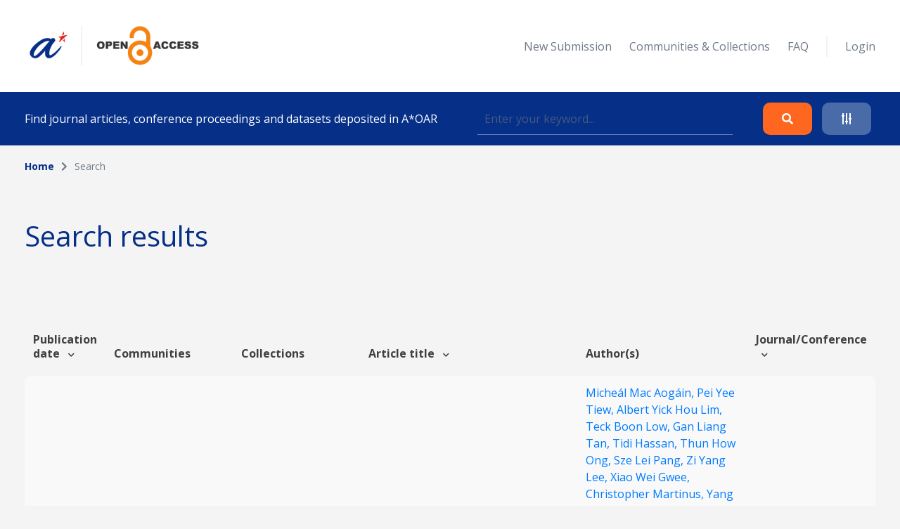

--- FILE ---
content_type: text/html; charset=UTF-8
request_url: https://oar.a-star.edu.sg/search?search_author=Christopher%20Martinus
body_size: 45289
content:
<!DOCTYPE html>
<html lang="en">
    <head>
        <meta charset="utf-8">
        <meta name="viewport" content="width=device-width, initial-scale=1">
        <meta name="csrf-token" content="5y8Uh1pTIuVR4GO6Ril9GGEvsmRyuRSia8sGFomv">

        <title>    Search
 - A*STAR OAR</title>

        <!-- Fonts -->
        <link rel="preconnect" href="https://fonts.gstatic.com">
        <link href="https://fonts.googleapis.com/css2?family=Open+Sans:wght@300;400;700&display=swap" rel="stylesheet">

        <link rel="stylesheet" href="https://oar.a-star.edu.sg/slicing/assets/css/bootstrap.min.css?v=20190510" />
        <link rel="stylesheet" href="https://oar.a-star.edu.sg/slicing/assets/css/bootstrap-tagsinput.css" />
        <link rel="stylesheet" href="https://oar.a-star.edu.sg/slicing/assets/@fontawesome/fontawesome-free/css/all.min.css" rel="stylesheet" />

        <!-- Styles -->
        <link rel="stylesheet" href="https://oar.a-star.edu.sg/css/style.css?id=d409c2511e452d1ab73c">
        <link rel="stylesheet" href="https://oar.a-star.edu.sg/slicing/assets/css/nonce-override.css?v=20190510" />
        <link rel="stylesheet" href="https://oar.a-star.edu.sg/slicing/assets/css/mobile-responsive.css?v=202306">
        <link rel="stylesheet" type="text/css" href="https://cdn.jsdelivr.net/npm/pikaday/css/pikaday.css">
        
        <link rel="stylesheet" href="https://cdnjs.cloudflare.com/ajax/libs/font-awesome/5.15.2/css/fontawesome.min.css" integrity="sha512-shT5e46zNSD6lt4dlJHb+7LoUko9QZXTGlmWWx0qjI9UhQrElRb+Q5DM7SVte9G9ZNmovz2qIaV7IWv0xQkBkw==" crossorigin="anonymous" />
        <link href="https://cdn.jsdelivr.net/npm/select2@4.1.0-rc.0/dist/css/select2.min.css" rel="stylesheet" />
        <link rel="stylesheet" type="text/css" href="//cdn.jsdelivr.net/npm/slick-carousel@1.8.1/slick/slick.css"/>

        <style nonce="2ba1NNynLHpeQr4SR2a61npaaaQir9n8">[wire\:loading], [wire\:loading\.delay], [wire\:loading\.inline-block], [wire\:loading\.inline], [wire\:loading\.block], [wire\:loading\.flex], [wire\:loading\.table], [wire\:loading\.grid] {display: none;}[wire\:offline] {display: none;}[wire\:dirty]:not(textarea):not(input):not(select) {display: none;}input:-webkit-autofill, select:-webkit-autofill, textarea:-webkit-autofill {animation-duration: 50000s;animation-name: livewireautofill;}@keyframes livewireautofill { from {} }</style>

        
        <!-- Scripts -->
        <script src="https://cdnjs.cloudflare.com/ajax/libs/moment.js/2.29.4/moment.min.js"></script>
        <script src="https://cdn.jsdelivr.net/gh/alpinejs/alpine@v2.8.0/dist/alpine.min.js" defer></script>
        <script src="https://cdn.jsdelivr.net/npm/pikaday/pikaday.js"></script>

        <script type="text/javascript" src="https://oar.a-star.edu.sg/slicing/assets/js/jquery-v3.6.0.min.js?v=201905100"></script>
        <script type="text/javascript" src="https://oar.a-star.edu.sg/slicing/assets/js/bootstrap-tagsinput.js"></script>
        <script src="https://stackpath.bootstrapcdn.com/bootstrap/4.5.2/js/bootstrap.bundle.min.js"></script>

        <script src="https://cdn.jsdelivr.net/npm/select2@4.1.0-rc.0/dist/js/select2.min.js"></script>
        <script type="text/javascript" src="//cdn.jsdelivr.net/npm/slick-carousel@1.8.1/slick/slick.min.js"></script>
        <script src="https://oar.a-star.edu.sg/js/app.js?id=b2443b023169b82ec1bb" defer></script>
        <script type="text/javascript" src="https://oar.a-star.edu.sg/slicing/assets/js/tracking.js"></script>
        <script {$nonce}>console.warn("Livewire: The published Livewire assets are out of date\n See: https://laravel-livewire.com/docs/installation/")</script><script src="/vendor/livewire/livewire.js?id=90730a3b0e7144480175" data-turbo-eval="false" data-turbolinks-eval="false"></script><script data-turbo-eval="false" data-turbolinks-eval="false"nonce="2ba1NNynLHpeQr4SR2a61npaaaQir9n8">window.livewire = new Livewire({"nonce":"2ba1NNynLHpeQr4SR2a61npaaaQir9n8"});window.Livewire = window.livewire;window.livewire_app_url = '';window.livewire_token = '5y8Uh1pTIuVR4GO6Ril9GGEvsmRyuRSia8sGFomv';window.deferLoadingAlpine = function (callback) {window.addEventListener('livewire:load', function () {callback();});};document.addEventListener("DOMContentLoaded", function () {window.livewire.start();});</script>


        
                <!-- Global site tag (gtag.js) - Google Analytics -->
        <script async src="https://www.googletagmanager.com/gtag/js?id=G-CRQD4WZVZL"></script>
        <script nonce="2ba1NNynLHpeQr4SR2a61npaaaQir9n8">
        window.dataLayer = window.dataLayer || [];
        function gtag(){dataLayer.push(arguments);}
        gtag('js', new Date());

        gtag('config', 'G-CRQD4WZVZL');
        </script>
            </head>
    <body>
        <header wire:id="ToIw1N6QNqZhLzUyR99X" wire:initial-data="{&quot;fingerprint&quot;:{&quot;id&quot;:&quot;ToIw1N6QNqZhLzUyR99X&quot;,&quot;name&quot;:&quot;components.header&quot;,&quot;locale&quot;:&quot;en&quot;,&quot;path&quot;:&quot;search&quot;,&quot;method&quot;:&quot;GET&quot;},&quot;effects&quot;:{&quot;listeners&quot;:[]},&quot;serverMemo&quot;:{&quot;children&quot;:{&quot;ei8JSxd&quot;:{&quot;id&quot;:&quot;nSQCjKrTSAZTUFdvsD8O&quot;,&quot;tag&quot;:&quot;div&quot;}},&quot;errors&quot;:[],&quot;htmlHash&quot;:&quot;59a1f2ee&quot;,&quot;data&quot;:{&quot;search_collection&quot;:null,&quot;search_author&quot;:&quot;Christopher Martinus&quot;,&quot;search_topic&quot;:null,&quot;search_date&quot;:null,&quot;search_date_end&quot;:null,&quot;search_funding&quot;:null,&quot;search_query&quot;:null,&quot;type&quot;:&quot;&quot;,&quot;show_filter&quot;:false},&quot;dataMeta&quot;:[],&quot;checksum&quot;:&quot;c73668c02038d4cdb241880c37d6699d2ac1044279043c2bdaef965f538c3600&quot;}}">
    <div wire:id="nSQCjKrTSAZTUFdvsD8O" wire:initial-data="{&quot;fingerprint&quot;:{&quot;id&quot;:&quot;nSQCjKrTSAZTUFdvsD8O&quot;,&quot;name&quot;:&quot;components.navigation&quot;,&quot;locale&quot;:&quot;en&quot;,&quot;path&quot;:&quot;search&quot;,&quot;method&quot;:&quot;GET&quot;},&quot;effects&quot;:{&quot;listeners&quot;:[]},&quot;serverMemo&quot;:{&quot;children&quot;:[],&quot;errors&quot;:[],&quot;htmlHash&quot;:&quot;604d0780&quot;,&quot;data&quot;:{&quot;type&quot;:&quot;&quot;},&quot;dataMeta&quot;:[],&quot;checksum&quot;:&quot;5348bb7a62f75f2422a7967493568e5c4d05fb14f1c2264e188772f6bbc8f03f&quot;}}">
    <nav id="menu">
        <div class="container mx-auto">
            <div class="row align-items-center">
                <div class="col-8 col-md-4">
                    <div>
                        <a href="/"><img src="https://oar.a-star.edu.sg/slicing/assets/img/logo.png" width="250" /></a>
                    </div>
                </div>
                <div id="btn-menu" class="col-4 d-md-none">
                    <button class="btn">
                        <i class="fa fa-bars"></i>
                    </button>
                </div>
                <div id="list-menu" class="col-12 col-md-8 ">
                    <ul>
                                                <li>
                            <a href="https://oar.a-star.edu.sg/login">New Submission</a>
                        </li>
                                                <li><a href="https://oar.a-star.edu.sg/communities-collections">Communities & Collections</a></li>
                        <!-- <li><a>About</a></li> -->
                        <li><a href="https://oar.a-star.edu.sg/faq">FAQ</a></li>
                        <li class="separator">&nbsp;</li>
                                                    <li>
                                <a href="https://oar.a-star.edu.sg/login">Login</a>
                            </li>
                                            </ul>
                </div>
            </div>
        </div>
    </nav>
</div>
<script type="text/javascript" nonce="2ba1NNynLHpeQr4SR2a61npaaaQir9n8">
    $('body').on('click', '.logout-button', function() {
        document.getElementById('logout_form').submit();
    });
</script>
    <form method="GET" action="https://oar.a-star.edu.sg/search">
    <section id="search">
        <div class="container">
            <div class="row">
                <div class="col">
                    <div class="search-form">
                        <div class="search-form-text">
                            Find journal articles, conference proceedings and datasets deposited in A*OAR
                        </div>
                        <div class="search-form-input">
                            <input type="text" class="form-control" name="search_query" placeholder="Enter your keyword..." wire:model.defer="search_query" />
                        </div>
                        <div class="search-form-buttons">
                            <div class="buttons text-right">
                                <button type="submit" class="btn btn-orange">
                                    <i class="fas fa-search"></i>
                                </button>
                                <a class="btn btn-blue" data-target="#advance-search">
                                    <i class="fas fa-sliders-h"></i>
                                </a>
                            </div>
                        </div>
                    </div>
                </div>
            </div>
        </div>
    </section>

    <div wire:ignore class="advance-search collapse-section" id="advance-search">
        <div class="advance-search-wrapper">
            <div class="container">
                <div class="row align-items-center">
                    <div class="col-md-9">
                        <div class="d-flex flex-wrap">
                            <div class="col-12 col-md-4">
                                <label>Collection</label>
                                <!-- <input type="text" class="form-control" name="search_collection" placeholder="Enter keyword..." wire:model.defer="search_collection" /> -->
                                <div class="select2-collection-wrapper" wire:ignore>
    <select class="form-control" name="search_collection" wire:model="search_collection" data-select2id="search_collection" set-id-value="">
        <option value="">Please select a collection</option>
    </select>
</div>

<style nonce="2ba1NNynLHpeQr4SR2a61npaaaQir9n8">
.select2-collection-wrapper .select2-container--default .select2-selection--single {
    background: #FFFFFF;
    border: 1px solid rgba(191,202,210,0.5);
    box-sizing: border-box;
    border-radius: 5px;
    padding: 10px;
    display: block;
    height: 100%;
}

.select2-collection-wrapper .selection {
    display: block;
    height: 47px;
}

.select2-collection-wrapper .select2-selection__arrow {
    top: 50%!important;
    transform: translateY(-50%);
}

</style>
<script type="text/javascript" nonce="2ba1NNynLHpeQr4SR2a61npaaaQir9n8">

$(document).ready(function(){
    var selector = $('.select2-collection-wrapper > select[data-select2id="search_collection"]');
    selector.select2({
        ajax: {
            url: 'https://oar.a-star.edu.sg/find-collections',
            method: 'GET',
            data: function (params) {
                console.log('script init ')
                var query = {
                    term: params.term,
                    setIdAsValue: '',
                    moderatorMode: 'false',
                }
                return query;
            },
            processResults: function (data) {
                var data_modified = $.map(data.results, function (obj) {
                    obj.children.forEach(element => {
                        element.children.forEach(child => {
                                                    });
                    });
                    return obj;
                });

                return { results: data_modified };
            }
        }
    })

    if (window.livewire.find('ToIw1N6QNqZhLzUyR99X')['search_collection'] && window.livewire.find('ToIw1N6QNqZhLzUyR99X')['search_collection'] != "" && typeof window.livewire.find('ToIw1N6QNqZhLzUyR99X')['search_collection'] != 'function') {
        if (selector.attr('set-id-value') == 'false' || selector.attr('set-id-value') == '') {
            var newOption = new Option(window.livewire.find('ToIw1N6QNqZhLzUyR99X')['search_collection'], window.livewire.find('ToIw1N6QNqZhLzUyR99X')['search_collection'], true, true);
            selector.append(newOption).trigger('change');
        } else {
            $.ajax({
                url: 'https://oar.a-star.edu.sg/find-collections-detail',
                method: 'GET',
                data: {
                    term: window.livewire.find('ToIw1N6QNqZhLzUyR99X')['search_collection']
                },
                complete: function(res) {
                    var data = res.responseJSON;
                    if (data) {
                        var newOption = new Option(data.collection_name, window.livewire.find('ToIw1N6QNqZhLzUyR99X')['search_collection'], true, true);
                        selector.append(newOption).trigger('change');
                    }
                }
            })
        }
    }
    selector.on('change', function (e) {
        var data = $(this).select2("val");
        window.livewire.find('ToIw1N6QNqZhLzUyR99X').set('search_collection',data);
        // console.log(data)
        // if(window.livewire.find('ToIw1N6QNqZhLzUyR99X').form.collection.indexOf(data) >= 0 && data != "") {
        //     alert('You have choosed duplicated collection.');
        //     return;
        // }

        // var countCollectionJS = window.livewire.find('ToIw1N6QNqZhLzUyR99X').countCollection;
        // countCollectionJS++;
        // window.livewire.find('ToIw1N6QNqZhLzUyR99X').set('countCollection', countCollectionJS);

        //window.livewire.find('ToIw1N6QNqZhLzUyR99X').addMoreCollection();

    });
})
</script>                            </div>
                            <div class="col-12 col-md-4">
                                <label>Author</label>
                                <input type="text" class="form-control" name="search_author" placeholder="Enter keyword..." wire:model.defer="search_author" />
                            </div>
                            <div class="col-12 col-md-4">
                                <label>Topic</label>
                                <input type="text" class="form-control" name="search_topic" placeholder="Enter keyword..." wire:model.defer="search_topic" />
                            </div>
                        </div>
                        <div class="d-flex mt-3 flex-wrap">
                            <div class="col-12 col-md-4 mb-2">
                                <label>Funding info</label>
                                <input type="text" class="form-control" name="search_funding" placeholder="Enter keyword..." wire:model.defer="search_funding" />
                            </div>
                            <div class="col-12 col-md-4">
                                <label>Date published</label>
                                
                                
                                <input type="text" placeholder="Start Date" id="search_date_start" class="form-control" wire:model.defer="search_date" autocomplete="off" />
                            </div>
                            <div class="col-12 col-md-4">
                                <label>&nbsp;</label>
                                
                                
                                <input type="text" placeholder="End Date" id="search_date_end" class="form-control" wire:model.defer="search_date_end" autocomplete="off" />
                            </div>
                            <div>
    &nbsp;
</div>

                        </div>
                    </div>
                    <div class="col-12 col-md-3 mt-3 mt-md-0">
                        <div class="text-center text-md-right">
                            <div class="d-none d-sm-block">
                                <button type="submit" class="btn btn-orange">
                                    Search
                                </button>
                                <br><br>
                                <button type="reset" class="btn btn-blue btn-adv-search-clear-form btn-clear-form">
                                    Clear
                                </button>
                            </div>
                            <div class="d-flex d-sm-none gap-3 justify-content-center">
                                <button type="submit" class="btn btn-orange">
                                    Search
                                </button>
                                <button type="reset" class="btn btn-blue btn-adv-search-clear-form btn-clear-form">
                                    Clear
                                </button>
                            </div>
                        </div>
                        <div class="mt-3">
                            <div class="text-center text-md-right">
                                <a href="javascript:void(0)" class="btn text-center color-brand-1 collapse-search" data-target="#advance-search">
                                    Collapse<br />
                                    <i class="fas fa-chevron-up"></i>
                                </a>
                            </div>
                        </div>
                    </div>
                </div>
            </div>
        </div>
    </div>
    </form>
</header>
<script nonce="2ba1NNynLHpeQr4SR2a61npaaaQir9n8">

    document.addEventListener('livewire:load', function () {
        var startDateForHeader,
            endDateForHeader,
            updateStartDateForHeader = function() {
                startPickerForHeader.setStartRange(startDateForHeader);
                endPickerForHeader.setStartRange(startDateForHeader);
                endPickerForHeader.setMinDate(startDateForHeader);
            },
            updateEndDateForHeader = function() {
                startPickerForHeader.setEndRange(endDateForHeader);
                startPickerForHeader.setMaxDate(endDateForHeader);
                endPickerForHeader.setEndRange(endDateForHeader);
            },
            startPickerForHeader = new Pikaday({
                field: document.getElementById('search_date_start'),
                minDate: new Date(),
                maxDate: new Date(2020, 12, 31),
                format: 'D MMM YYYY',
                onSelect: function(date) {
                    startDateForHeader = this.getDate();
                    updateStartDateForHeader();
                    // window.livewire.find('ToIw1N6QNqZhLzUyR99X').search_date = moment(date.toString()).format('D MMM YYYY');
                    window.livewire.find('ToIw1N6QNqZhLzUyR99X').set('search_date', moment(date.toString()).format('D MMM YYYY'));
                }
            }),
            endPickerForHeader = new Pikaday({
                field: document.getElementById('search_date_end'),
                minDate: new Date(),
                maxDate: new Date(2020, 12, 31),
                format: 'D MMM YYYY',
                onSelect: function(date) {
                    endDateForHeader = this.getDate();
                    updateEndDateForHeader();
                    // window.livewire.find('ToIw1N6QNqZhLzUyR99X').set('search_date_end', moment(date.toString()).format('D MMM YYYY'));
                }
            }),
            _startDateForHeader = startPickerForHeader.getDate(),
            _endDateForHeader = endPickerForHeader.getDate();

            if (_startDateForHeader) {
                startDateForHeader = _startDateForHeader;
                updateStartDateForHeader();
            }

            if (_endDateForHeader) {
                endDateForHeader = _endDateForHeader;
                updateEndDateForHeader();
            }
    });
</script>

        <div wire:id="gKqXPS2JQm0Z5OVvHpQa" wire:initial-data="{&quot;fingerprint&quot;:{&quot;id&quot;:&quot;gKqXPS2JQm0Z5OVvHpQa&quot;,&quot;name&quot;:&quot;pages.search&quot;,&quot;locale&quot;:&quot;en&quot;,&quot;path&quot;:&quot;search&quot;,&quot;method&quot;:&quot;GET&quot;},&quot;effects&quot;:{&quot;listeners&quot;:[],&quot;path&quot;:&quot;https:\/\/oar.a-star.edu.sg\/search?search_author=Christopher%20Martinus&amp;search_collection=&amp;search_topic=&amp;search_funding=&amp;search_date=&amp;search_date_end=&amp;search_query=&amp;limit=10&quot;},&quot;serverMemo&quot;:{&quot;children&quot;:{&quot;fgtLetI&quot;:{&quot;id&quot;:&quot;9yP6yO45mPEYVm1nvEvK&quot;,&quot;tag&quot;:&quot;section&quot;},&quot;wvBK9f2&quot;:{&quot;id&quot;:&quot;EyigrkknXGP1J7MQHs47&quot;,&quot;tag&quot;:&quot;div&quot;}},&quot;errors&quot;:[],&quot;htmlHash&quot;:&quot;7f14080f&quot;,&quot;data&quot;:{&quot;links&quot;:[{&quot;name&quot;:&quot;Home&quot;,&quot;is_active&quot;:true},{&quot;name&quot;:&quot;Search&quot;,&quot;is_active&quot;:false}],&quot;collection&quot;:null,&quot;form&quot;:{&quot;searchQuery&quot;:&quot;&quot;,&quot;searchType&quot;:&quot;&quot;,&quot;searchDateType&quot;:&quot;&quot;,&quot;searchDateRange&quot;:[],&quot;sortField&quot;:&quot;issue_date&quot;,&quot;sortData&quot;:&quot;desc&quot;},&quot;pageTitle&quot;:&quot;&quot;,&quot;search_collection&quot;:&quot;&quot;,&quot;search_author&quot;:&quot;Christopher Martinus&quot;,&quot;search_topic&quot;:&quot;&quot;,&quot;search_funding&quot;:&quot;&quot;,&quot;search_date&quot;:&quot;&quot;,&quot;search_date_end&quot;:&quot;&quot;,&quot;search_query&quot;:&quot;&quot;,&quot;limit&quot;:10,&quot;page&quot;:1},&quot;dataMeta&quot;:[],&quot;checksum&quot;:&quot;9856fc1d832ca750a0f23454417f3d32e4a90fc69ef331c8e2362898838349ff&quot;}}">
    <section wire:id="9yP6yO45mPEYVm1nvEvK" wire:initial-data="{&quot;fingerprint&quot;:{&quot;id&quot;:&quot;9yP6yO45mPEYVm1nvEvK&quot;,&quot;name&quot;:&quot;components.breadcrumbs&quot;,&quot;locale&quot;:&quot;en&quot;,&quot;path&quot;:&quot;search&quot;,&quot;method&quot;:&quot;GET&quot;},&quot;effects&quot;:{&quot;listeners&quot;:[]},&quot;serverMemo&quot;:{&quot;children&quot;:[],&quot;errors&quot;:[],&quot;htmlHash&quot;:&quot;dc15d6bf&quot;,&quot;data&quot;:{&quot;links&quot;:[{&quot;name&quot;:&quot;Home&quot;,&quot;is_active&quot;:true},{&quot;name&quot;:&quot;Search&quot;,&quot;is_active&quot;:false}]},&quot;dataMeta&quot;:[],&quot;checksum&quot;:&quot;71010c88a1dc7c8d43798dab137f6e836954de9b9c8fb54feb394100c4e94d3d&quot;}}" id="breadcrumb">
    <div class="container">
        <div class="row">
            <div class="col">
                <ul>
                                            <li class="active">
                                                            <a href="https://oar.a-star.edu.sg" class="color-brand-1">
                                    Home
                                </a>
                                                    </li>
                                                    <li class="arrow"><i class="fas fa-chevron-right"></i></li>
                                                                    <li class="">
                                                            Search
                                                    </li>
                                                            </ul>
            </div>
        </div>
    </div>
</section>    <section class="mt-54">
        <div class="container">
            <div class="row align-items-center">
                <div class="col">
                    <h1>
                        Search results
                    </h1>
                </div>
            </div>
        </div>
    </section>
    <section class="mt-63">
        <div class="container article-list">
            <div class="position-relative">
    <div wire:loading.class="loader" wire:target="getArticles">
        <div wire:id="EyigrkknXGP1J7MQHs47" wire:initial-data="{&quot;fingerprint&quot;:{&quot;id&quot;:&quot;EyigrkknXGP1J7MQHs47&quot;,&quot;name&quot;:&quot;components.loader&quot;,&quot;locale&quot;:&quot;en&quot;,&quot;path&quot;:&quot;search&quot;,&quot;method&quot;:&quot;GET&quot;},&quot;effects&quot;:{&quot;listeners&quot;:[]},&quot;serverMemo&quot;:{&quot;children&quot;:[],&quot;errors&quot;:[],&quot;htmlHash&quot;:&quot;c1770c45&quot;,&quot;data&quot;:{&quot;wireTarget&quot;:&quot;&quot;},&quot;dataMeta&quot;:[],&quot;checksum&quot;:&quot;e678394abe3b9adf0784b0d8efc65653d3466efd307a3c783bd44b7cd1821393&quot;}}">
    <div class="loader-wrapper">
        <div class="spinner-loader"></div>
    </div>
</div>    </div>
    <div class="table-responsive">
        <table class="table">
            <thead>
                                    <tr>
                        <tr>
                        <th style="cursor:pointer" wire:click="sortData('issue_date', 'asc')" width="">
    Publication date  <i class="fas fa-chevron-down ml-2"></i>
</th>
                        <th width="">
    Communities
</th>
                        <th width="">
    Collections
</th>
                        <th style="cursor:pointer" wire:click="sortData('title', 'asc')" width="">
    Article title  <i class="fas fa-chevron-down ml-2"></i>
</th>
                        <th width="">
    Author(s)
</th>
                        <th style="cursor:pointer" wire:click="sortData('other_title', 'asc')" width="">
    Journal/Conference  <i class="fas fa-chevron-down ml-2"></i>
</th>
                    </tr>
                    </tr>
                            </thead>
            <tbody>
                
                <tr :key="'row' . $article->article_id">
                        <td width="5%">
                            24 Sep 2018
                        </td>
                        <td width="15%">
                            <a href="https://oar.a-star.edu.sg/communities-collections?collectionId=1">
                                BMRC
                            </a>
                        </td>
                        <td width="15%">
                                                            <a href="https://oar.a-star.edu.sg/communities-collections/7" class="color-seconday-color">
                                    Institute of Molecular and Cell Biology
                                </a>
                                                    </td>
                        <td>
                                                            <a href="https://oar.a-star.edu.sg/communities-collections/articles/17186">
                                    Distinct “Immunoallertypes” of Disease and High Frequencies of Sensitization in Non–Cystic Fibrosis Bronchiectasis
                                </a>
                                                    </td>
                        <td width="20%">
                                                        <a href="https://oar.a-star.edu.sg/search?search_author=Miche%C3%A1l%20Mac%20Aog%C3%A1in">
                                Micheál Mac Aogáin, 
                            </a>
                                                        <a href="https://oar.a-star.edu.sg/search?search_author=Pei%20Yee%20Tiew">
                                Pei Yee Tiew, 
                            </a>
                                                        <a href="https://oar.a-star.edu.sg/search?search_author=Albert%20Yick%20Hou%20Lim">
                                Albert Yick Hou Lim, 
                            </a>
                                                        <a href="https://oar.a-star.edu.sg/search?search_author=Teck%20Boon%20Low">
                                Teck Boon Low, 
                            </a>
                                                        <a href="https://oar.a-star.edu.sg/search?search_author=Gan%20Liang%20Tan">
                                Gan Liang Tan, 
                            </a>
                                                        <a href="https://oar.a-star.edu.sg/search?search_author=Tidi%20Hassan">
                                Tidi Hassan, 
                            </a>
                                                        <a href="https://oar.a-star.edu.sg/search?search_author=Thun%20How%20Ong">
                                Thun How Ong, 
                            </a>
                                                        <a href="https://oar.a-star.edu.sg/search?search_author=Sze%20Lei%20Pang">
                                Sze Lei Pang, 
                            </a>
                                                        <a href="https://oar.a-star.edu.sg/search?search_author=Zi%20Yang%20Lee">
                                Zi Yang Lee, 
                            </a>
                                                        <a href="https://oar.a-star.edu.sg/search?search_author=Xiao%20Wei%20Gwee">
                                Xiao Wei Gwee, 
                            </a>
                                                        <a href="https://oar.a-star.edu.sg/search?search_author=Christopher%20Martinus">
                                Christopher Martinus, 
                            </a>
                                                        <a href="https://oar.a-star.edu.sg/search?search_author=Yang%20Yie%20Sio">
                                Yang Yie Sio, 
                            </a>
                                                        <a href="https://oar.a-star.edu.sg/search?search_author=Sri%20Anusha%20Matta">
                                Sri Anusha Matta, 
                            </a>
                                                        <a href="https://oar.a-star.edu.sg/search?search_author=Tan%20Ching%20Ong">
                                Tan Ching Ong, 
                            </a>
                                                        <a href="https://oar.a-star.edu.sg/search?search_author=Yuen%20Seng%20Tiong">
                                Yuen Seng Tiong, 
                            </a>
                                                        <a href="https://oar.a-star.edu.sg/search?search_author=Kang%20Ning%20Wong">
                                Kang Ning Wong, 
                            </a>
                                                        <a href="https://oar.a-star.edu.sg/search?search_author=Sriram%20Narayanann">
                                Sriram Narayanann, 
                            </a>
                                                        <a href="https://oar.a-star.edu.sg/search?search_author=Veonice%20Bijin%20Au">
                                Veonice Bijin Au, 
                            </a>
                                                        <a href="https://oar.a-star.edu.sg/search?search_author=Damien%20Marlier">
                                Damien Marlier, 
                            </a>
                                                        <a href="https://oar.a-star.edu.sg/search?search_author=Holly%20R.%20Keir">
                                Holly R. Keir, 
                            </a>
                                                        <a href="https://oar.a-star.edu.sg/search?search_author=Augustine%20Tee">
                                Augustine Tee, 
                            </a>
                                                        <a href="https://oar.a-star.edu.sg/search?search_author=John%20Arputhan%20Abisheganaden">
                                John Arputhan Abisheganaden, 
                            </a>
                                                        <a href="https://oar.a-star.edu.sg/search?search_author=Mariko%20Siyue%20Koh">
                                Mariko Siyue Koh, 
                            </a>
                                                        <a href="https://oar.a-star.edu.sg/search?search_author=De%20Yun%20Wang">
                                De Yun Wang, 
                            </a>
                                                        <a href="https://oar.a-star.edu.sg/search?search_author=John%20E.%20Connolly">
                                John E. Connolly, 
                            </a>
                                                        <a href="https://oar.a-star.edu.sg/search?search_author=Fook%20Tim%20Chew">
                                Fook Tim Chew, 
                            </a>
                                                        <a href="https://oar.a-star.edu.sg/search?search_author=James%20D.%20Chalmers">
                                James D. Chalmers, 
                            </a>
                                                        <a href="https://oar.a-star.edu.sg/search?search_author=Sanjay%20H.%20Chotirmall">
                                Sanjay H. Chotirmall
                            </a>
                                                    </td>
                        <td>
                            American Journal of Respiratory and Critical Care Medicine
                        </td>
                    </tr>
                                        <tr :key="'row' . $article->article_id">
                        <td width="5%">
                            27 Jul 2018
                        </td>
                        <td width="15%">
                            <a href="https://oar.a-star.edu.sg/communities-collections?collectionId=1">
                                BMRC
                            </a>
                        </td>
                        <td width="15%">
                                                            <a href="https://oar.a-star.edu.sg/communities-collections/7" class="color-seconday-color">
                                    Institute of Molecular and Cell Biology
                                </a>
                                                    </td>
                        <td>
                                                            <a href="https://oar.a-star.edu.sg/communities-collections/articles/17210">
                                    Immunological corollary of the pulmonary mycobiome in bronchiectasis: the CAMEB study
                                </a>
                                                    </td>
                        <td width="20%">
                                                        <a href="https://oar.a-star.edu.sg/search?search_author=Miche%C3%A1l%20Mac%20Aog%C3%A1in">
                                Micheál Mac Aogáin, 
                            </a>
                                                        <a href="https://oar.a-star.edu.sg/search?search_author=Ravishankar%20Chandrasekaran">
                                Ravishankar Chandrasekaran, 
                            </a>
                                                        <a href="https://oar.a-star.edu.sg/search?search_author=Albert%20Yick%20Hou%20Lim">
                                Albert Yick Hou Lim, 
                            </a>
                                                        <a href="https://oar.a-star.edu.sg/search?search_author=Teck%20Boon%20Low">
                                Teck Boon Low, 
                            </a>
                                                        <a href="https://oar.a-star.edu.sg/search?search_author=Gan%20Liang%20Tan">
                                Gan Liang Tan, 
                            </a>
                                                        <a href="https://oar.a-star.edu.sg/search?search_author=Tidi%20Hassan">
                                Tidi Hassan, 
                            </a>
                                                        <a href="https://oar.a-star.edu.sg/search?search_author=Thun%20How%20Ong">
                                Thun How Ong, 
                            </a>
                                                        <a href="https://oar.a-star.edu.sg/search?search_author=Amanda%20Hui%20Qi%20Ng">
                                Amanda Hui Qi Ng, 
                            </a>
                                                        <a href="https://oar.a-star.edu.sg/search?search_author=Denis%20Bertrand">
                                Denis Bertrand, 
                            </a>
                                                        <a href="https://oar.a-star.edu.sg/search?search_author=Jia%20Yu%20Koh">
                                Jia Yu Koh, 
                            </a>
                                                        <a href="https://oar.a-star.edu.sg/search?search_author=Sze%20Lei%20Pang">
                                Sze Lei Pang, 
                            </a>
                                                        <a href="https://oar.a-star.edu.sg/search?search_author=Zi%20Yang%20Lee">
                                Zi Yang Lee, 
                            </a>
                                                        <a href="https://oar.a-star.edu.sg/search?search_author=Xiao%20Wei%20Gwee">
                                Xiao Wei Gwee, 
                            </a>
                                                        <a href="https://oar.a-star.edu.sg/search?search_author=Christopher%20Martinus">
                                Christopher Martinus, 
                            </a>
                                                        <a href="https://oar.a-star.edu.sg/search?search_author=Yang%20Yie%20Sio">
                                Yang Yie Sio, 
                            </a>
                                                        <a href="https://oar.a-star.edu.sg/search?search_author=Sri%20Anusha%20Matta">
                                Sri Anusha Matta, 
                            </a>
                                                        <a href="https://oar.a-star.edu.sg/search?search_author=Fook%20Tim%20Chew">
                                Fook Tim Chew, 
                            </a>
                                                        <a href="https://oar.a-star.edu.sg/search?search_author=Holly%20R.%20Keir">
                                Holly R. Keir, 
                            </a>
                                                        <a href="https://oar.a-star.edu.sg/search?search_author=John%20E.%20Connolly">
                                John E. Connolly, 
                            </a>
                                                        <a href="https://oar.a-star.edu.sg/search?search_author=John%20Arputhan%20Abisheganaden">
                                John Arputhan Abisheganaden, 
                            </a>
                                                        <a href="https://oar.a-star.edu.sg/search?search_author=Mariko%20Siyue%20Koh">
                                Mariko Siyue Koh, 
                            </a>
                                                        <a href="https://oar.a-star.edu.sg/search?search_author=Niranjan%20Nagarajan">
                                Niranjan Nagarajan, 
                            </a>
                                                        <a href="https://oar.a-star.edu.sg/search?search_author=James%20D.%20Chalmers">
                                James D. Chalmers, 
                            </a>
                                                        <a href="https://oar.a-star.edu.sg/search?search_author=Sanjay%20H.%20Chotirmall">
                                Sanjay H. Chotirmall
                            </a>
                                                    </td>
                        <td>
                            European Respiratory Journal
                        </td>
                    </tr>
            </tbody>
        </table>
    </div>
        <div class="row justify-content-end">
        <div class="col-auto">
            
        </div>
        <div class="col-auto">
            <div class="d-flex align-items-center">
                <label class="search-limit-label">items per page</label>
                <select class="form-control search-limit" wire:model="limit">
                    <option value="10">10</option>
                    <option value="25">25</option>
                    <option value="50">50</option>
                    <option value="100">100</option>
                </select>
            </div>
        </div>
    </div>
    </div>
<script nonce="2ba1NNynLHpeQr4SR2a61npaaaQir9n8">
    $(function(){
        var url = new URL(window.location.href);
        var defaultLimit = localStorage.getItem("limit-setting") || 10

        window.livewire.find('gKqXPS2JQm0Z5OVvHpQa').set(
            'limit',
            url.searchParams.get('limit') || defaultLimit
        );

        $('.search-limit').val(
            url.searchParams.get('limit') || defaultLimit
        )
    });

    $('.search-limit').on('change', function(){
        var url = new URL(window.location.href);

        url.searchParams.set('limit', $(this).val());

        localStorage.setItem("limit-setting", $(this).val());

        window.location.href = url;
    });
</script>
        </div>
    </section>
</div>

        <footer wire:id="54VqIwJM4pKTUOIU4yXv" wire:initial-data="{&quot;fingerprint&quot;:{&quot;id&quot;:&quot;54VqIwJM4pKTUOIU4yXv&quot;,&quot;name&quot;:&quot;components.footer&quot;,&quot;locale&quot;:&quot;en&quot;,&quot;path&quot;:&quot;search&quot;,&quot;method&quot;:&quot;GET&quot;},&quot;effects&quot;:{&quot;listeners&quot;:[]},&quot;serverMemo&quot;:{&quot;children&quot;:[],&quot;errors&quot;:[],&quot;htmlHash&quot;:&quot;69f37d25&quot;,&quot;data&quot;:[],&quot;dataMeta&quot;:[],&quot;checksum&quot;:&quot;16712a1ae7cc36237c4982351716ca37601ddc4119737acd321d8e6f24d8338a&quot;}}">
    <div class="container">
        <div class="row">
            <div class="col-12 col-md-3 logo">
                <img src="https://oar.a-star.edu.sg/slicing/assets/img/logo-footer.png" width="200" />
            </div>
            <div class="col-12 col-md-4">
                <div class="menu-footer">
                    <div class="menu-footer-title">
                        SITEMAP
                    </div>
                    <div class="menu-footer-list">
                        <ul>
                            <li><a href="https://oar.a-star.edu.sg">Home</a></li>
                            <li><a href="javascript:void(0)" class="go-to-search">Search</a></li>
                            <li><a href="https://oar.a-star.edu.sg/login">Contributor login</a></li>                            <li><a href="https://oar.a-star.edu.sg/communities-collections">Communities and collections</a></li>
                            <!-- <li><a>Browse submissions</a></li> -->
                        </ul>
                    </div>
                </div>
            </div>
            <div class="col-12 col-md-5">
                <div class="menu-footer">
                    <div class="menu-footer-title">
                        USEFUL LINKS
                    </div>
                    <div class="menu-footer-list">
                        <ul>
                            <li><a href="https://oar.a-star.edu.sg/AStarOAR_SubmissionGuide_v3.pdf" target="_blank">Guide to submitting an Article</a></li>
                            <li><a href="https://oar.a-star.edu.sg/faq">FAQ</a></li>
                            <li><a target="_blank" href="https://v2.sherpa.ac.uk/romeo/">Publisher copyright policies & self-archiving</a></li>
                            <li><a target="_blank" href="https://creativecommons.org/choose/">Creative Commons</a></li>
                            <li><a target="_blank" href="https://library.hud.ac.uk/archive/projects/oawal/">Open Access Workflows in Academic Libraries</a></li>
                            <li><a target="_blank" href="http://www.unesco.org/new/en/communication-and-information/portals-and-platforms/goap/access-by-region/asia-and-the-pacific/singapore/">Singapore| UNESCO Global Open Access Portal</a></li>
                            <li><a target="_blank" href="https://www.nrf.gov.sg/funding-grants/repositories-of-research-publications">National Research Foundation Singapore requirement</a></li>
                            <li><a target="_blank" href="https://bit.ly/3wqNFxR">A*STAR Open Access Mandate</a></li>
                        </ul>
                    </div>
                </div>
            </div>
        </div>
        <div class="row">
            <div class="col-12 col-md-3">

            </div>
            <div class="col-12 col-md-9">
                <div class="footer-copyright">
                    <div>
                        <a target="_blank" href="https://www.facebook.com/ASTARSG/"><img src="https://oar.a-star.edu.sg/slicing/assets/img/fb-icon.png" /></a>
                        <a target="_blank" href="https://twitter.com/astar_research?lang=en"><img src="https://oar.a-star.edu.sg/slicing/assets/img/twitter-icon.png" /></a>
                        <a target="_blank" href="https://sg.linkedin.com/company/astarsg"><img src="https://oar.a-star.edu.sg/slicing/assets/img/linkedin-icon.png" /></a>
                    </div>
                    <div class="text-right">
                        Copyright © 2021 A*Star. All rights reserved.
                    </div>
                </div>
            </div>
        </div>
    </div>
</footer>
<script type="text/javascript" src="https://oar.a-star.edu.sg/slicing/assets/js/mobile-responsive.js"></script>

        <script type="text/javascript" nonce="2ba1NNynLHpeQr4SR2a61npaaaQir9n8">
            tracking(
                {
                    csrf: '5y8Uh1pTIuVR4GO6Ril9GGEvsmRyuRSia8sGFomv'
                }
            )
        </script>
    </body>
</html>





--- FILE ---
content_type: text/css
request_url: https://oar.a-star.edu.sg/css/style.css?id=d409c2511e452d1ab73c
body_size: 37849
content:
@charset "UTF-8";.custom-control-label{position:relative;margin-bottom:0;vertical-align:top}.custom-control-input{position:absolute;z-index:-1;opacity:0}.custom-switch{padding-left:2.25rem}.custom-control{position:relative;display:block;min-height:1.5rem;padding-left:1.5rem}.custom-control-input:checked~.custom-control-label:before{color:#fff;border-color:#0b55c1;background-color:#0b55c1}.custom-switch .custom-control-label:before{left:-2.25rem;width:1.75rem;pointer-events:all;border-radius:.5rem}.custom-control-label:before,.custom-file-label,.custom-select{transition:background-color .15s ease-in-out,border-color .15s ease-in-out,box-shadow .15s ease-in-out}.custom-control-label:before{position:absolute;top:.25rem;left:-1.5rem;display:block;width:1rem;height:1rem;pointer-events:none;content:"";background-color:#fff;border:1px solid #adb5bd}.custom-switch .custom-control-input:checked~.custom-control-label:after{background-color:#fff;transform:translateX(.75rem)}.custom-switch .custom-control-label:after{top:calc(.25rem + 2px);left:calc(-2.25rem + 2px);width:calc(1rem - 4px);height:calc(1rem - 4px);background-color:#adb5bd;border-radius:.5rem;transition:transform .15s ease-in-out,background-color .15s ease-in-out,border-color .15s ease-in-out,box-shadow .15s ease-in-out}.custom-control-label:after{position:absolute;top:.25rem;left:-1.5rem;display:block;width:1rem;height:1rem;content:"";background:no-repeat 50%/50% 50%}body,html{font-size:16px;color:#404040;line-height:20.8px;background-color:#f4f4f4;font-family:Open Sans,system-ui,apple-system,BlinkMacSystemFont,Segoe UI,Roboto,Helvetica Neue,Arial,sans-serif,Apple Color Emoji,Segoe UI Emoji,Segoe UI Symbol}header{background-color:#fff;position:-webkit-sticky;position:sticky;width:100%;top:0;left:0;z-index:999}h1{color:#062f87;line-height:69.6px}input:focus{outline:none!important;box-shadow:none!important}input::-moz-placeholder{opacity:.6!important}input:-ms-input-placeholder{opacity:.6!important}input::placeholder{opacity:.6!important}.form-control{background:#fff;border:1px solid rgba(191,202,210,.5);box-sizing:border-box;border-radius:5px;padding:10px}.form-control.has-error{border:1px solid #da291c}.form-control:focus{outline:none;box-shadow:none;border:1px solid rgba(191,202,210,.5)}select.form-control{height:auto!important;padding:10px 13px 10px 10px;color:#6f7a89;opacity:.6}select.form-control.not-empty{opacity:1}a{cursor:pointer}a:hover{text-decoration:none}img{max-width:100%}@media (min-width:1200px){.container{max-width:1240px}}.has-error-message{color:#e2211c;font-size:12px;line-height:150%;margin-top:15px}textarea:focus{outline:none!important;box-shadow:none!important;border-color:inherit!important}textarea::-moz-placeholder{opacity:.6!important}textarea:-ms-input-placeholder{opacity:.6!important}textarea::placeholder{opacity:.6!important}.loader{position:absolute;width:100%;height:100%;background-color:hsla(0,0%,97.6%,.5);left:0;top:0}.loader .loader-wrapper{width:-moz-fit-content;width:-webkit-fit-content;width:fit-content;height:-moz-fit-content;height:-webkit-fit-content;height:fit-content;position:absolute;top:50%;left:50%;transform:translate(-50%,-50%)}.loader .spinner-loader{width:30px!important;height:30px!important;display:block!important;-webkit-animation:spin 1s linear infinite!important;animation:spin 1s linear infinite!important;border-radius:100%!important;border:2px solid #062f87!important;border-top-color:transparent!important}.section-page{position:relative}.mt-5{margin-top:50px!important}.mt-50{margin-top:50px}.mt-54{margin-top:54px}.mt-20{margin-top:20px}.mt-24{margin-top:24px}.mt-28{margin-top:28px}.mt-32{margin-top:32px}.mt-63{margin-top:63px}#menu{padding:30px 0}#menu .logo{width:40%}#menu .navigation{width:60%}#menu ul{list-style:none;padding:0;margin:0;display:flex;justify-content:flex-end}#menu ul li{margin-right:25px;padding:5px 0}#menu ul li a{color:#6f7a89}#menu ul li:last-child{margin-right:0}#menu ul li.separator{max-width:2px;flex:0 0 2px;width:2px;height:100%;background-color:#eaeaea;color:#6f7a89;opacity:.6;overflow:hidden}#menu ul li.profile{background-color:#e0e9f9;max-width:35px;flex:0 0 35px;width:35px;height:35px;text-align:center;position:relative;font-size:14px;border-radius:100%;border:2px solid #d8dfec}#menu ul li.profile .avatar{color:#062f87;font-size:12px}#breadcrumb{padding:20px 0 0}#breadcrumb ul{list-style:none;padding:0;margin:0;display:flex}#breadcrumb ul li{margin-right:10px;font-size:14px;color:#6f7a89}#breadcrumb ul li.active,#breadcrumb ul li.submit-box-col:hover,#breadcrumb ul li.tab-name:hover{color:#062f87;font-weight:700}#breadcrumb ul li:last-child{margin-right:0}.text-label.has-popup-info{position:relative;display:block;width:-moz-fit-content;width:-webkit-fit-content;width:fit-content}.text-label.has-popup-info .fa-info-circle:hover~.has-popup-content{opacity:1}.text-label.has-popup-info .has-popup-content{display:inline-block;position:relative;top:-30px;width:-moz-fit-content;width:-webkit-fit-content;width:fit-content;max-width:300px;padding:10px;opacity:0;transition:all .5s ease-in;background-color:#fff;z-index:1}.popover,.text-label.has-popup-info .has-popup-content{border:1px solid #062f87;color:#062f87;font-size:12px;font-weight:400;line-height:13.2px}.popover{background:#fff;border-radius:0}.popover .popover-header{font-size:12px;font-weight:400;line-height:13.2px;background:#fff;border:none;border-radius:0}.popover .popover-body{display:none}.popover .arrow:before{left:0;border-right-color:#062f87}.fa-info-circle{color:#6f7a89;font-size:16px}.form-wrapper{width:972px;margin:auto;padding-left:60px;padding-right:60px}.add-more{margin-top:10px}.add-more.inactive{opacity:.6}.add-more img{max-width:16px}.add-more span{font-size:14px;font-weight:700;color:#062f87}.circle-number{display:block;width:30px;height:30px;background-color:#fff;padding:5px 10px 10px 11px;border-radius:100%;margin-right:15px;color:#496ba8;font-weight:700}.header-3{font-size:20px;line-height:28px;font-weight:700}.color-seconday-color{color:#496ba8}.color-brand-1{color:#062f87}.color-brand-2{color:#ff6720}.color-text-color{color:#6f7a89;opacity:.6}.color-body{color:#404040}.color-brand-color{color:#da291c}.text-underline{text-decoration:underline}.btn{min-width:132px;padding:10px 15px;margin-right:10px;font-weight:700;border-radius:10px}.btn:last-child{margin-right:0}.btn-grey{background-color:#666;color:#fff}.btn-orange{background-color:#ff6720;color:#fff}.btn-red{background-color:#da291c;color:#fff}.btn-blue{background:#496ba8;color:#fff}.btn-white{border-color:#666;background:#fff;color:#666!important}.btn-white.button-spinner .spinner2>div{background-color:#666}.btn-small{min-width:82px}.tab-bar{background:#496ba8;border-radius:10px;padding-top:15px;padding-bottom:15px;margin-top:30px}.tab-bar-margin{margin-top:-5px;z-index:-1;padding-top:5px}.tab-bar-general{padding-left:43px;padding-right:43px}.tab-bar-general .col{max-width:-moz-fit-content;max-width:-webkit-fit-content;max-width:fit-content}.tab-bar-general .col-full-width{max-width:100%}.tab-bar-flat{padding:0;background-color:#fff;border-radius:0}.tab-bar-flat .col{max-width:-moz-fit-content;max-width:-webkit-fit-content;max-width:fit-content}.tab-bar-flat .col-full-width{max-width:100%}.tab-bar-flat .tab-name{color:#6f7a89;font-weight:700;padding:25px;text-align:center}.tab-bar-flat .tab-name.active,.tab-bar-flat .tab-name:hover{color:#062f87;border-bottom:2px solid #062f87}.tab-name{color:#fff;opacity:.6;display:flex;align-items:center;height:100%}.tab-name.active,.tab-name:hover{opacity:1;color:#fff;text-decoration:none}.tab-name.active .circle-number,.tab-name:hover .circle-number{color:#062f87;font-weight:700}.tab-name.active-btn{background-color:#062f87;border-radius:10px;padding:10px 19px;min-width:100px;text-align:center}.tab-name.active-btn.btn-orange{background-color:#ff6720}.tab-name.active-btn .tab-name-text{width:100%}.tab-name-text{display:block}.tab-last{justify-content:flex-end}.tab-line{width:100%;height:2px;background-color:#fff}.tab a{color:#fff;display:block}.tab a:hover{text-decoration:none;opacity:1;color:#fff}.has-underline{position:relative}.has-underline:after{content:"";position:absolute;background-color:#ff6720;width:95px;height:3px;left:0;top:73px}.guide{width:197px;height:300px;font-size:20px;line-height:26px;color:#fff;background-image:url(/images/bg-guide.png);background-size:cover;background-repeat:no-repeat;bottom:0;position:absolute;right:30px}.guide .overlay{position:absolute;width:100%;height:100%;background-color:#062f87;opacity:.5;top:0;left:0;z-index:0}.guide .close{text-align:right;position:relative;z-index:1;padding:15px 25px 0;display:block;width:100%}.guide .read-more-btn{background:linear-gradient(267.83deg,#da291c -4.88%,#003087 58.71%);position:absolute;width:100%;bottom:0;left:0;color:#fff;font-size:14px;line-height:110%;padding:10px;text-align:center;font-weight:700;display:block;z-index:1}.guide .read-more-btn:hover{text-decoration:none}.guide .guide-text{position:relative;z-index:1;padding:25px;height:100%}.guide .guide-text>div{margin-right:10px}.guide .guide-text>div:last-child{margin-right:0}.guide .guide-text .has-underline:after{top:31px;width:100%}.filter{display:flex;align-items:center;justify-content:flex-end}.filter-text{font-weight:700;margin-right:20px}.filter-dropdown{position:relative}.filter-dropdown-active .fas{margin-left:10px;transition:all .2s ease-in}.filter-dropdown-active>div{padding:15px}.filter-dropdown-active>div,.filter-dropdown-list{background:#fff;border:1px solid rgba(111,122,137,.2);box-sizing:border-box;border-radius:5px}.filter-dropdown-list{position:absolute;width:100%;z-index:2;top:52px;left:0;display:none}.filter-dropdown-list a{background:#fff;padding:15px;display:block;width:100%;color:#6f7a89}.filter-dropdown-list a:hover{background-color:rgba(73,107,168,.1);color:#404040}.filter-dropdown:hover .filter-dropdown-list{display:block}.filter-dropdown:hover .filter-dropdown-active .fas{transform:rotate(180deg)}.table{border-collapse:separate;border-spacing:0 10px}.table .btn{font-size:14px;min-width:82px}.table .btn:hover{color:#fff}.table td,.table th{vertical-align:middle;border:none}.table thead{border:none}.table thead th{border-bottom:none}.table thead th .fas{font-size:10px}.table tbody tr{border-radius:10px;margin-bottom:10px;background-color:#f9f9f9}.table tbody tr td{color:#6f7a89;line-height:24px}.table tbody tr td:first-child{border-radius:10px 0 0 10px}.table tbody tr td:last-child{border-radius:0 10px 10px 0}.table tbody tr:hover{background-color:rgba(73,107,168,.1)}.table-responsive-horizontal{overflow-x:auto;width:100%}.pagination{align-items:center;justify-content:flex-end;padding:0}.pagination li{opacity:.5;margin-right:15px}.pagination li:last-child{margin-right:0}.pagination li a{color:#6f7a89;font-weight:700}.pagination li a:hover{color:#404040}.pagination li.active,.pagination li.submit-box-col:hover,.pagination li.tab-name:hover{opacity:1}.pagination li.active a,.pagination li.submit-box-col:hover a,.pagination li.tab-name:hover a{color:#404040}.pagination li.pagination-arrows{background-color:#c5c8cc;border-radius:5px}.pagination li.pagination-arrows a{color:#fff;display:block;padding:10px 15px}.pagination li.pagination-arrows a:hover{color:#fff}.form-radio-group{display:flex;align-items:center;margin-bottom:15px;flex:0 0 auto;flex-basis:0}.form-radio-group .radio-input{flex:0 0 13px;max-width:13px;margin-right:15px}.form-radio-group .radio-label label{display:inline}.form-radio-inline{display:flex;width:100%;justify-content:flex-start}.form-radio-inline .form-radio{width:100%}.form-radio-inline .form-radio .radio-input{margin-right:15px}.form-radio-inline.upload .form-radio .radio-input{flex:0 0 2%;max-width:2%}footer{background-color:#333;padding:45px 0 23px;color:#fff;margin-top:112px}footer a{color:#fff;font-size:14px}footer .menu-footer{display:flex}footer .menu-footer-title{flex:0 0 30%;width:30%;font-size:16px;line-height:130%;font-weight:700}footer .menu-footer ul{list-style:none;padding:0;margin:0}footer .menu-footer ul li{margin-bottom:8px;font-weight:400}footer .menu-footer ul li:last-child{margin-bottom:0}footer .footer-copyright{margin-top:30px;padding-top:30px;display:flex;align-items:center;font-size:14px;border-top:1px solid hsla(0,0%,100%,.2)}footer .footer-copyright>div{width:100%}footer .footer-copyright img{display:inline}.bg-default{background-color:#f9f9f9}.form-search .search-wrapper{max-width:990px;margin:auto}.form-search .input-search-group{display:flex;flex-wrap:wrap;align-items:center;max-width:856px}.form-search .input-search-group .search-input{flex:0 0 65%}.form-search .input-search-group .search-input input{padding:8px 13px;border-radius:5px 0 0 5px}@media only screen and (max-width:550px){.form-search .input-search-group .search-input{flex:0 0 100%}}.form-search .input-search-group .search-text{flex:0 0 30%;background-color:#fff;padding:11px 13px;text-align:center;font-weight:400;border-radius:0 5px 5px 0}@media only screen and (max-width:550px){.form-search .input-search-group .search-text{flex:0 0 100%}}.form-search .input-search-group .search-text.collection-dropdown{padding:0}.form-search .input-search-group .search-text.collection-dropdown .select2-collection-wrapper .selection{height:auto}.form-search .input-search-group .search-text.collection-dropdown .select2-collection-wrapper .select2-container--default .select2-selection--single{border:none;padding:7px 10px}.form-search .input-search-group .col.full-width{max-width:100%}@media only screen and (max-width:550px){.form-search .col{flex:0 0 100%;max-width:100%}}.form-search .btn{min-width:99.15px}.form-search .search-filter{background-color:#fff;border-radius:10px}.form-search .search-filter .search-wrapper{padding:30px 0;align-items:center}.form-search .search-filter .search-wrapper .form-radio-inline{align-items:center}.form-search .search-filter .search-wrapper .form-radio-inline .form-radio-group{margin-bottom:0}.form-search .search-filter .divider{height:1px;border-top:1px solid rgba(191,202,210,.5)}.form-search .author-filter{max-width:400px}.form-search .form-date{display:flex;flex-wrap:wrap;align-items:center}.form-search .form-date>div{margin:0 10px}.form-search .form-date>div:first-child{margin:0 10px 0 0}.form-search .form-date>div:last-child{margin:0 0 0 10px}@media only screen and (max-width:550px){.form-search .form-date>div{flex:0 0 100%;max-width:100%;margin:10px 0!important}}.form-search .form-date-text{color:#6f7a89;font-weight:700;font-style:normal;font-size:14px;line-height:100%}.text-red-500{font-size:14px;margin-top:15px}.flagged{display:inline-block;color:#ff6720;font-size:14px;background-color:rgba(255,103,32,.2);border-radius:5px;padding:5px 8px;font-weight:400}.flagged i{margin-right:5px}.test{background:#000}.text-blue-secondary{color:#496ba8}#search{background:#062f87;padding:15px 0;color:#fff}#search .search-form{display:flex;align-items:center;flex-wrap:wrap}#search .search-form>div{width:100%;margin-right:15px}#search .search-form>div:last-child{margin-right:0}#search .search-form-text{flex:0 0 52%}@media only screen and (max-width:550px){#search .search-form-text{flex:0 0 100%}}#search .search-form-input{flex:0 0 30%}@media only screen and (max-width:550px){#search .search-form-input{flex:0 0 75%}}#search .search-form-input input{background:none;border-top:none;border-left:none;border-right:none;border-radius:0;color:#fff}#search .search-form-buttons{flex:0 0 15%}@media only screen and (max-width:550px){#search .search-form-buttons{flex:0 0 10%}}#search .search-form-buttons .btn{min-width:70px}@media only screen and (max-width:550px){#search .search-form-buttons .btn{margin-right:0;margin-bottom:10px}}#search .search-form-buttons .btn-blue{width:auto}#search .search-form-buttons .fa-sliders-h{transform:rotate(90deg)}.advance-search{box-shadow:0 2px 30px rgba(0,0,0,.2);transition:height .2s ease-out;overflow:hidden}.advance-search.collapse-section{height:0}.advance-search .advance-search-wrapper{margin-top:21px;margin-bottom:21px}.advance-search label{color:#6f7a89;font-weight:700;font-size:14px;line-height:110%}.advance-search .col-12{height:100%}.submit-box-col{background-color:#f9f9f9;border:2px solid #eaeef3;border-radius:25px;padding:30px;position:relative;height:100%;display:block;overflow:hidden}.submit-box-col.active,.submit-box-col:hover{background-color:#fff;box-shadow:0 20px 40px rgba(0,48,135,.1);text-decoration:none}.submit-box-col.active .col-title,.submit-box-col:hover .col-title{color:#da291c}.submit-box-col.active:after,.submit-box-col:hover:after{content:"";width:100%;height:8px;left:0;bottom:0;background:linear-gradient(257.8deg,#da291c -1.57%,#003087 51.42%);position:absolute}.submit-box-col .col-title{color:#404040;font-size:20px;font-weight:700;line-height:28px;margin-bottom:12px}.submit-box-col p{color:#6f7a89;font-size:16px;line-height:24px}#submit-item .text-label{font-weight:700;font-size:20px;color:#404040;line-height:140%}.form-submission{padding-top:60px;padding-bottom:30px;background-color:#f9f9f9;margin-top:-5px;margin-bottom:60px;border-radius:5px}.form-submission select{color:#6f7a89;opacity:.6}.form-submission .form-group{margin-bottom:30px}.form-submission .form-group .form-group-columns{display:flex}.form-submission .form-group .form-group-columns div{margin-right:15px;display:block;width:100%}.form-submission .form-group .form-group-columns div:last-child{margin-right:0}.form-submission .form-group .form-group-columns-small{max-width:20%;flex:0 0 20%;width:20%}.form-submission .form-group p{color:#6f7a89;line-height:24px;margin-top:15px}.form-submission .bootstrap-tagsinput{width:100%;padding:10px}.form-submission .bootstrap-tagsinput .tag{color:#6f7a89;background-color:#e0e9f9;padding:5px 10px;border-radius:5px}.form-submission .bootstrap-tagsinput .tag span[data-role=remove]{background-color:#6f7a89;color:#fff;border-radius:100%;padding:0 4px 2px}.upload-area{border-radius:10px;border:1px dotted grey;height:300px;position:relative;background-color:#f2f4f8}.upload-area input[type=file]{width:100%;height:100%;opacity:0;position:absolute;left:0;top:0;z-index:1}.upload-area label{cursor:pointer;color:#062f87;font-weight:700}.upload-area .upload-drag{position:absolute;width:100%;top:50%;left:0;transform:translateY(-50%)}.upload-area p{margin-bottom:5px}.upload-details{display:flex;margin-top:30px;flex-wrap:wrap}.upload-details-col{width:100%;margin-bottom:15px}.upload-details-col:last-child{margin-right:0}.upload-details-col .filename{color:#ff6720;font-weight:700;display:block;margin-bottom:15px}.form-submission-review .row{padding-top:15px;padding-bottom:15px}.form-submission-review .row .col-md-8{position:relative}.form-submission-review .row .edit-icon{position:absolute;top:0;left:0;width:100%;text-align:right;padding-right:24px;opacity:0;transition:all .2s ease-in}.form-submission-review .row:hover{background-color:#e0e9f9}.form-submission-review .row:hover .edit-icon{opacity:1}.form-submission-review .row.dont-hover:hover{background-color:inherit}.form-submission-review .row-upload .upload-links{background-color:#e0e9f9;border-radius:10px;padding:23px}.form-submission-review .row-upload .upload-links a{display:block;margin-bottom:15px;text-decoration:underline;color:#ff6720;font-size:14px;font-weight:700}.form-submission-review .row-upload .upload-links a:last-child{margin-bottom:0}.form-submission-review .review-label{font-weight:700;font-size:16px;line-height:20.8px;color:#404040}.form-submission-review .review-label-full{margin-bottom:15px;display:block}.form-submission-review .review-value{font-weight:400;font-size:16px;line-height:24px;color:#6f7a89;word-break:break-word}.form-submission-review .review-note{font-weight:400;color:#6f7a89;font-size:16px;line-height:24px;font-style:italic}.form-submission-review .review-terms-box{background-color:#fff;border:1px solid #e0e9f9;box-sizing:border-box;border-radius:10px;padding:35px;margin:23px 0}.form-submission-review .review-terms-box p{color:#404040;font-size:14px;line-height:24px;font-weight:400}.publication-complete p{color:#6f7a89;font-weight:400;font-size:16px;line-height:150%;text-align:justify}.publication-complete .footer-link{border-top:1px solid #e0e9f9;padding:20px 0}.publication-complete .footer-link a{font-size:16px;line-height:150%}#admin-review-submission .form-data .form-wrapper{padding-left:0;padding-right:0}#admin-review-submission .tab-bar{padding-top:20px;padding-bottom:20px;border-radius:5px 5px 0 0}#admin-review-submission .tab-bar .tab-name-text{font-size:20px}#admin-review-submission .form-submission{margin-top:0;border-radius:0 0 5px 5px}#admin-review-submission .form-submission-review{padding-left:60px;padding-right:60px}#admin-review-submission .history-log{border:1px solid #e0e9f9;margin-top:82px}#admin-review-submission .history-log .row{border-bottom:1px solid #e0e9f9}#admin-review-submission .history-log .row:last-child{border-bottom:0}#admin-review-submission .history-log-col{color:#6f7a89;padding:17px 60px}#admin-review-submission .history-log-col .color-brand-1{font-weight:700;color:#062f87}#admin-review-submission .history-log-col .color-brand-1:hover{color:#062f87}#dashboard-search-filter{height:0;overflow:hidden;transition:all .5s}#dashboard-search-filter.show{height:250px}.btn-dashboard-collapse{border:none;transition:all .5s;outline:none;transform:rotate(90deg);font-size:18px}.btn-dashboard-collapse:active,.btn-dashboard-collapse:focus,.btn-dashboard-collapse:hover{color:#fff;border:none;outline:none;box-shadow:none}#communities-collections .collapse-content{padding-left:43px;padding-right:43px;border-radius:10px;transition:height .2s ease-out;height:auto;overflow:hidden}#communities-collections .collapse-content>.row{margin-top:20px;margin-bottom:20px}#communities-collections .collapse-content ul{list-style:none;padding:0;margin:0}#communities-collections .collapse-content ul li{margin-bottom:30px}#communities-collections .collapse-content ul li i{margin-right:15px}#communities-collections .collapse-content ul li:last-child{margin-bottom:0}#communities-collections .collapse-content ul a{color:#496ba8;font-weight:700}#communities-collections .article-list a{color:#496ba8;font-weight:400}#communities-collections.article-detail .tab-name-text{font-weight:700;font-size:20px;line-height:140%}#communities-collections.article-detail .pub-link{color:#404040;font-size:20px;font-weight:700}#communities-collections.article-detail .pub-link .fas{color:#062f87;margin-right:10px;font-size:16px}#communities-collections.article-detail .pub-link a{font-weight:400;color:#496ba8;font-size:16px}#communities-collections.article-detail .article-detail-table{background:#f9f9f9;border-radius:10px;padding:0}#communities-collections.article-detail .article-detail-table .table-responsive{border-radius:10px;border:1px solid #e3e3e3}#communities-collections.article-detail .article-detail-table .table-responsive .table{margin:0;border-spacing:0}#communities-collections.article-detail .article-detail-table .table-responsive thead{background-color:#e3e3e3}#communities-collections.article-detail .article-detail-table .table-responsive td,#communities-collections.article-detail .article-detail-table .table-responsive th{padding:20px 43px}#communities-collections.article-detail .article-detail-table .table-responsive tbody tr:hover{background-color:inherit}#communities-collections.article-detail .article-detail-table .table-responsive a{text-decoration:underline}#communities-collections.article-detail .article-detail-table .table-responsive a.btn{text-decoration:none}#communities-collections.article-detail .article-detail-table .detail-table-row{display:flex;padding:20px 43px;border-bottom:1px solid #dfe5e9}#communities-collections.article-detail .article-detail-table .detail-table-label{width:135px;flex:0 0 135px;font-weight:700;font-size:16px;line-height:130%;color:#404040}#communities-collections.article-detail .article-detail-table .detail-table-content{color:#6f7a89;font-style:normal;font-weight:400;font-size:16px;line-height:150%}#communities-collections.article-detail .article-detail-table>.row:last-child .detail-table-row{border-bottom:none}#communities-collections .form-request-copy .modal-body,#communities-collections .form-request-copy .modal-footer{max-width:80%;margin:auto}#communities-collections .form-request-copy .modal-footer{justify-content:center}#communities-collections .form-request-copy .modal-footer .btn{width:100%}#communities-collections .page-view-wrapper{width:280px;background:#e3e6ec;border-radius:10px;padding:15px 25px;display:flex;align-items:center}#communities-collections .page-view-wrapper>div{margin-left:25px}#communities-collections .page-view-text{font-weight:700;color:#496ba8;font-size:14px;margin-bottom:10px}#communities-collections .page-view-counter{color:#062f87;font-size:24px;font-weight:700;margin-bottom:10px}#communities-collections .page-view-date{color:#666;font-size:12px}#home .slider{border-radius:10px}#home .slider img{width:100%}#home .slider .slick-dots{list-style:none;padding:0;margin:45px 0 0;display:flex;justify-content:center}#home .slider .slick-dots li{width:5px;height:5px;margin-right:15px;background-color:#6f7a89;border-radius:100%}#home .slider .slick-dots li.slick-active{background-color:#ff6720}#home .slider .slick-dots button{width:100%;height:100%;border:none;visibility:hidden;display:inline-block}#home .slider .slick-arrow{position:absolute;min-width:36px;color:#fff;cursor:pointer;top:50%;transform:translateY(-50%);z-index:1}#home .slider .slick-arrow.slick-next-arrow{right:0}#home .slider .slick-arrow.slick-prev-arrow{left:0}#home .slider .slick-arrow a{position:absolute;display:block;width:100%;top:50%;left:0;transform:translateY(-50%);color:#fff;text-align:center;font-size:40px;line-height:18px;text-shadow:0 0 10px rgba(0,0,0,.2);font-weight:700;transition:all 250ms ease-out;opacity:.4}#home .slider .slick-arrow a:hover{opacity:1}#home .slider-banner p{font-size:14px;color:#6f7a89;font-style:normal;line-height:18.2px}#home .slider-banner-head{display:flex;align-items:center;background-color:#062f87}#home .slider-banner-head .left-side{flex:0 0 25%;max-width:25%}#home .slider-banner-head .right-side{flex:0 0 75%;max-width:75%;text-align:center}#home .slider-banner-head h3{font-size:20px;color:#fff;height:100%}#home .slider-banner-body{padding:20px;background-color:#fff}#home .slider-banner-body .text-big{font-size:30px}#home .slider-banner-body .color-brand-1{font-weight:700}#home .slider-banner-body .astar-follow{font-size:14px;line-height:110%;color:#6f7a89;text-align:center}#home .slider-banner-body .astar-follow img{max-width:88px}#home .slider-banner-body .astar-follow>div{margin-right:36px}#home .slider-banner-body .astar-follow>div:last-child{margin-right:0}#home .slider-home-communities .slider-wrap{height:359px;box-shadow:0 12px 20px rgba(113,113,122,.5);border-radius:15px;position:relative;margin-right:40px}#home .slider-home-communities .slider-wrap .overlay-slider{position:absolute;background:#062f87;mix-blend-mode:multiply;opacity:.8;top:0;left:0;width:100%;height:100%;border-radius:15px}#home .slider-home-communities .slider-wrap .collection-name{width:100%;position:absolute;top:50%;left:0;transform:translateY(-50%);font-size:24px;line-height:34px;text-align:center;font-weight:700;color:#fff;padding:0 60px}#home .slider-home-communities .slider-wrap .collection-name a{font-size:14px}#home .slider-home-communities .slider-wrap .collection-name a:hover{color:#fff}#home .banner{background-image:url(/images/home/banner-bg.png);background-size:cover;background-position:top;padding:50px 0}#home .banner-detail h2{font-weight:350}#home .banner-detail p{font-size:14px;color:#6f7a89;font-style:normal;line-height:24px}#home .home-cta-submission{width:200px;padding:19px 15px;font-size:20px}#home .home-cta-submission:hover{color:#fff}#home .discover-more h3{font-weight:700;font-size:20px;line-height:28px;color:#404040;margin-bottom:43px}#home .discover-more ul{list-style:none;padding:0;margin:0}#home .discover-more ul li{margin-bottom:30px}#home .discover-more ul li i{margin-right:15px}#home .discover-more ul li strong{color:#404040}#admin-page-home .uploaded-files .img-slider{position:relative;display:inline-block}#admin-page-home .uploaded-files .img-slider .fas{position:absolute;top:-7px;right:-8px;color:#ff6720;cursor:pointer}#admin-page-home .uploaded-files img{max-width:100px}#admin-page-home .uploaded-files img.preview-image{border:1px solid #ff6720}#admin-page-home .ql-toolbar.ql-snow+.ql-container.ql-snow{height:400px}#admin-page-home .collapse-wrapper{transition:height .2s ease-out;height:0;overflow:hidden}#admin-page-home .collapse-section{transition:height .2s ease-out;height:auto;overflow:hidden}#admin-page-home .form-submission{border-radius:10px}#admin-page-home #communities ul{list-style:none;padding:0;margin:0;position:relative}#admin-page-home #communities ul li{padding:15px;border:1px solid grey;border-radius:10px;margin-bottom:15px;display:flex;background-color:#e0e9f9}#admin-page-home #communities ul li.draggable-mirror{width:inherit}#admin-page-home #communities ul li .btn-small{min-width:30px;padding:5px;font-size:14px;border-radius:5px}#default-admin-page{border-radius:30px}.overlay{position:fixed;background:#222;z-index:999}.overlay,.overlay__inner{left:0;top:0;width:100%;height:100%}.overlay__inner{position:absolute}.overlay__content{left:50%;position:absolute;top:50%;transform:translate(-50%,-50%)}.spinner{width:75px;height:75px;display:inline-block;-webkit-animation:spin 1s linear infinite;animation:spin 1s linear infinite;border-radius:100%;border:2px solid hsla(0,0%,100%,.05);border-top-color:#fff}a.remove-text-blue:hover{color:#fff}a.icon-grey{color:#696969}.row.no-hover{background-color:initial!important}.active .upload-area,.submit-box-col:hover .upload-area,.tab-name:hover .upload-area{background-color:#a9c6ff}.custom-modal{font-family:Open Sans;font-style:normal;font-weight:700}.custom-modal .close{display:none}.custom-modal .modal-content{border-radius:12px}.custom-modal .modal-header{background:#496ba8;border-radius:10px;font-size:20px;line-height:140%;color:#fff}.custom-modal .modal-title{font-weight:700}.custom-modal .modal-body,.custom-modal .modal-footer,.custom-modal .modal-header{padding-left:72px;padding-right:72px;border-top:none}.custom-modal .modal-desc{font-style:normal;font-weight:400;font-size:16px;line-height:150%}.column-small{max-width:20%;width:20%;display:inline-block}.column-big{width:79%;max-width:79%}.column-big,.form-submission-review .row-upload .upload-links a.inline-a{display:inline-block}.delete-name{top:40px}.delete-name,.delete-refno{position:absolute;right:-15px}.delete-refno{top:15px}select.form-control{color:initial!important}.form-group .select2-container--default .select2-selection--multiple{background:#fff;border:1px solid rgba(191,202,210,.5);box-sizing:border-box;border-radius:5px;padding:10px}.form-group .select2-container--default.select2-container--focus .select2-selection--multiple{border:1px solid rgba(191,202,210,.5)!important}.form-group .btn-radius-5{border-radius:5px}.button-spinner .spinner2{margin:0 auto;width:40px;height:20px;text-align:center;font-size:8px;vertical-align:middle;display:none}.button-spinner .spinner2>div{background-color:#fff;height:100%;width:6px;display:inline-block;-webkit-animation:sk-stretchdelay 1.2s ease-in-out infinite;animation:sk-stretchdelay 1.2s ease-in-out infinite}.button-spinner .spinner2 .rect2{-webkit-animation-delay:-1.1s;animation-delay:-1.1s}.button-spinner .spinner2 .rect3{-webkit-animation-delay:-1s;animation-delay:-1s}.button-spinner .spinner2 .rect4{-webkit-animation-delay:-.9s;animation-delay:-.9s}.button-spinner .spinner2 .rect5{-webkit-animation-delay:-.8s;animation-delay:-.8s}.upload-drag .spinner2{margin:0 auto;width:40px;height:20px;text-align:center;font-size:8px;vertical-align:middle}.upload-drag .spinner2>div{background-color:#666;height:100%;width:6px;display:inline-block;-webkit-animation:sk-stretchdelay 1.2s ease-in-out infinite;animation:sk-stretchdelay 1.2s ease-in-out infinite}.upload-drag .spinner2 .rect2{-webkit-animation-delay:-1.1s;animation-delay:-1.1s}.upload-drag .spinner2 .rect3{-webkit-animation-delay:-1s;animation-delay:-1s}.upload-drag .spinner2 .rect4{-webkit-animation-delay:-.9s;animation-delay:-.9s}.upload-drag .spinner2 .rect5{-webkit-animation-delay:-.8s;animation-delay:-.8s}@-webkit-keyframes sk-stretchdelay{0%,40%,to{transform:scaleY(.4);-webkit-transform:scaleY(.4)}20%{transform:scaleY(1);-webkit-transform:scaleY(1)}}@keyframes sk-stretchdelay{0%,40%,to{transform:scaleY(.4);-webkit-transform:scaleY(.4)}20%{transform:scaleY(1);-webkit-transform:scaleY(1)}}a.disabled{pointer-events:none;cursor:default}.form-submission-review .row:hover{background-color:initial}.form-submission-review .row-upload .upload-links a.delete-button{display:inline-block!important}.dropdown-toggle:after{display:none}.user-general-ui .register-link{color:#062f87;font-weight:700}.user-general-ui .form-wrapper{width:680px}.user-general-ui .forget-password-link{color:#062f87;text-decoration:underline}#date_range_1,#date_range_2{width:130px}.collapsable .collapse-content{padding-left:43px;padding-right:43px;border-radius:10px;transition:height .2s ease-out;height:auto;overflow:hidden}.collapsable .collapse-content>.row{margin-top:20px;margin-bottom:20px}.collapsable .collapse-content ul{list-style:none;padding:0;margin:0}.collapsable .collapse-content ul li{margin-bottom:30px}.collapsable .collapse-content ul li i{margin-right:15px}.collapsable .collapse-content ul li:last-child{margin-bottom:0}.collapsable .collapse-content ul a{color:#496ba8;font-weight:700}.form-radio-inline.custom{height:50px}.btn-clear-form{border:1px solid #496ba8}.btn.btn-adv-search-clear-form{background:#fff!important;color:#496ba8!important;border:1px solid #496ba8;margin-right:10px}.pagination li.pagination-arrows{background-color:#141414;cursor:pointer}#communities-collections .article-list .pagination a{color:#666}#communities-collections .article-list .pagination .pagination-arrows a{color:#fff}.step2-style label{font-weight:700}.step2-style .required{color:#ee7038;font-weight:700}.step2-style .radio-group-error{border:1px solid red;padding:15px 15px 0}.radio[disabled]{background-color:#fff}.radio[disabled]:checked+label{background-color:#bfb;border-color:#4c4}.overlay-loading{left:0;top:0;width:100%;height:100%;position:fixed;background:#222}.overlay-loading__inner{left:0;top:0;width:100%;height:100%;position:absolute}.overlay-loading__content{left:50%;position:absolute;top:50%;transform:translate(-50%,-50%)}.spinner-loading{width:75px;height:75px;display:inline-block;-webkit-animation:spin 1s linear infinite;animation:spin 1s linear infinite;border-radius:100%;border:2px solid hsla(0,0%,100%,.05);border-top-color:#fff}@-webkit-keyframes spin{to{transform:rotate(1turn)}}@keyframes spin{to{transform:rotate(1turn)}}.add-more-grant{margin-top:-30px}.form-submission .form-group.no-margin-bottom{margin-bottom:0}.form-submission .form-group p.small-detail{font-size:15px}.btn{color:#fff}.btn.btn-orange:hover{background:#ff8248}.btn.btn-orange:active{background:#eb6121}.btn.btn-grey{background:#666}.btn.btn-grey:hover{background:#787878}.btn.btn-grey:active{background:#5b5b5b}.btn.btn-blue{background:#496ba8}.btn.btn-blue:hover{background:#6685bc}.btn.btn-blue:active{background:#003087}.btn.btn-no-background{background:none}.btn.btn-blue-dark{background:#062f87}.btn.btn-sm{width:auto;min-width:auto}.submission-counter.background-orange{background-color:#ff6720;color:#fff!important}.submission-counter{border-radius:6px;padding:4px;font-size:13px;line-height:1em;margin-left:3px;background:#ddd}.page-faq .faq-question li{position:relative;padding-left:30px}.page-faq .faq-question li i{position:absolute;left:0;top:5px;display:block;transition:all .3s ease-in-out}.page-faq .faq-question li i.opened{transform:rotate(180deg)}.page-faq .faq-question li .tab-child{opacity:1;font-size:16px;font-weight:400}.page-faq .faq-question li .tab-child.opened{color:#666}.page-faq .faq-question li .collapse-content{padding-left:0!important;padding-right:0!important;color:#666;font-style:normal;font-weight:400;font-size:16px;line-height:150%;margin-top:15px}.page-faq .feedback-form{padding:72px 100px;border-radius:10px}.page-faq .feedback-form label{font-weight:700;font-size:16px;line-height:130%}.page-faq .feedback-form h1{font-style:normal;font-weight:500;font-size:40px;line-height:45px}#admin-rims .article-list .btn{padding:5px;border-radius:5px}#admin-rims .article-list .author-list{position:relative}#admin-rims .article-list .author-list>div{visibility:hidden;opacity:0;position:absolute;width:auto;padding:20px;border-radius:4px;border:1px;gap:20px;background:#fff;z-index:1;box-shadow:0 4px 4px 0 rgba(0,0,0,.1019607843);transition:all .5s;line-height:30px}#admin-rims .article-list .author-list:hover>div{visibility:visible;opacity:1}#admin-rims .modal{font-weight:400;font-variant:normal}#admin-rims .modal .label{font-weight:700;padding-left:0}#admin-rims .modal .modal-header{padding-left:15px;padding-right:15px}#admin-rims .modal .modal-body,#admin-rims .modal .modal-footer{padding:15px 30px}#admin-rims .modal .modal-body-box,#admin-rims .modal .modal-footer-box{border:1px solid #e0e9f9;border-radius:10px;padding:15px}#admin-rims .modal .modal-body-box>.row,#admin-rims .modal .modal-footer-box>.row{border-bottom:1px solid #e0e9f9;padding:10px 0;margin:0 10px}#admin-rims .modal .modal-body-box>.row>.col-9,#admin-rims .modal .modal-footer-box>.row>.col-9{padding-right:0}#admin-rims .modal .modal-body-box>.row:last-child,#admin-rims .modal .modal-footer-box>.row:last-child{border-bottom-width:0}#rims-return{font-weight:400;font-variant:normal}#rims-return .label{font-weight:700;padding-left:0}#rims-return .modal-header{padding-left:15px;padding-right:15px}#rims-return .modal-body,#rims-return .modal-footer{padding:15px 30px}#rims-return .modal-body-box,#rims-return .modal-footer-box{border:1px solid #e0e9f9;border-radius:10px;padding:15px}#rims-return .modal-body-box>.row,#rims-return .modal-footer-box>.row{border-bottom:1px solid #e0e9f9;padding:10px 0;margin:0 10px}#rims-return .modal-body-box>.row>.col-9,#rims-return .modal-footer-box>.row>.col-9{padding-right:0}#rims-return .modal-body-box>.row:last-child,#rims-return .modal-footer-box>.row:last-child{border-bottom-width:0}
